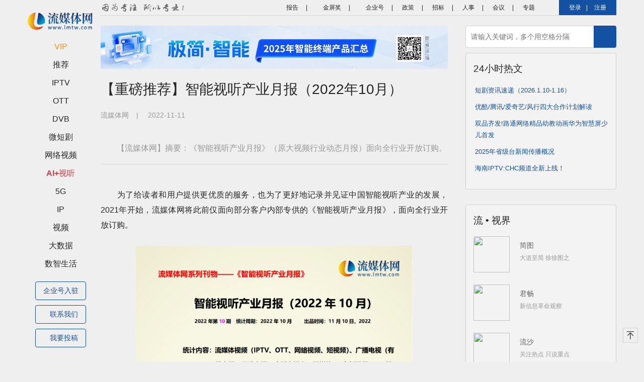

--- FILE ---
content_type: text/html; charset=utf-8
request_url: https://lmtw.com/mzw/content/detail/id/220292
body_size: 11437
content:
<!DOCTYPE html>
<html>

<head>
    <meta charset="UTF-8">
    <meta name="viewport" content="width=device-width, initial-scale=1">
    <meta name="description" content="流媒体网是智能视听行业深度垂直媒体平台，专注于IPTV、OTT、DVB、5G、长/短视频等流媒体技术应用领域，见证了国内电视新媒体的成长，并正记录、连接、洞见、引领着中国智能视听产业的发展！">
    <meta name="keywords" content="媒体,流媒体，网络,IPTV,VOD，P2P，数字家庭，电视,互动电视，3G，电信，广电，视频监控，视频会议,系统,新闻">
    <title>【重磅推荐】智能视听产业月报（2022年10月） | 流媒体网</title>
    <base href="//lmtw.com/">
    <link href="//lmtw.com/images/pc/favicon.ico" rel="apple-touch-icon-precomposed">
    <link href="//lmtw.com/images/pc/favicon.ico" rel="Shortcut Icon" type="image/x-icon"/>
<!--    <link href="https://stackpath.bootstrapcdn.com/bootstrap/4.3.1/css/bootstrap.min.css" rel="stylesheet">-->
    <link href="//lmtw.com/css/pc/bootstrap-4.3.1.min.css?v=0.4.17.7.76" rel="stylesheet">
<!--    <link rel="stylesheet" href="https://cdnjs.cloudflare.com/ajax/libs/Swiper/4.5.0/css/swiper.min.css">-->
    <link href="//lmtw.com/css/pc/swiper.min.css?v=0.4.17.7.76" rel="stylesheet">
    <link href="//lmtw.com/_mz/validation/css/validationEngine.jquery.css?v=0.4.17.7.76" rel="stylesheet">
    <link href="//lmtw.com/_mz/jquery-dropload/dropload.css?v=0.4.17.7.76" rel="stylesheet">
    <link href="//lmtw.com/css/pc/lmtw.css?v=0.4.17.7.76" rel="stylesheet">
    <script charset="UTF-8" id="LA_COLLECT" src="//sdk.51.la/js-sdk-pro.min.js"></script>
    <script>LA.init({id:"3HCzQu12ANgjOYMF",ck:"3HCzQu12ANgjOYMF",autoTrack:true})</script>
</head>

<body>

<div class="container-fluid">

    <div id="navigator" class="container-left">
    <h1 class="logo"><a href="//lmtw.com/mzw/content/index"><img src="//lmtw.com/images/pc/logo.png"></a></h1>
    <ul class="menu">
        <!-- 自定义导航 Start -->
                <!-- 自定义导航 End -->
        <li class="menu-item"><a class="red " onclick="lmt_content.show_list(392)" href="javascript:;" data-toggle="collapse" data-target="#subject392">VIP</a><ul id="subject392" class="sub-list collapse "><li class="sub-item"><a class=" long" onclick="lmt_content.show_list(392,1)" href="javascript:;">VIP文章 </a><a class=" long" onclick="lmt_content.show_list(392,6)" href="javascript:;">论道PPT </a><a class=" long" onclick="lmt_content.show_list(392,9)" href="javascript:;">  研报精汇</a></li></ul></li><li class="menu-item"><a class="" onclick="lmt_content.show_list(-1)" href="javascript:;">推荐</a></li><li class="menu-item"><a class="" onclick="lmt_content.show_list(3)" href="javascript:;" data-toggle="collapse" data-target="#subject3">IPTV</a><ul id="subject3" class="sub-list collapse "><li class="sub-item"><a class="" onclick="lmt_content.show_list(3,1)" href="javascript:;">运营商</a><a class="" onclick="lmt_content.show_list(3,2)" href="javascript:;">厂商</a><a class="" onclick="lmt_content.show_list(3,3)" href="javascript:;">分析</a><a class="" onclick="lmt_content.show_list(3,4)" href="javascript:;">数据</a><a class="" onclick="lmt_content.show_list(3,5)" href="javascript:;">产品</a><a class="" onclick="lmt_content.show_list(3,6)" href="javascript:;">业务</a><a class="" onclick="lmt_content.show_list(3,7)" href="javascript:;">人事</a><a class="" onclick="lmt_content.show_list(3,8)" href="javascript:;">政策</a><a class="" onclick="lmt_content.show_list(3,9)" href="javascript:;">海外</a><a class="" onclick="lmt_content.show_list(3,10)" href="javascript:;">其他</a></li></ul></li><li class="menu-item"><a class="" onclick="lmt_content.show_list(4)" href="javascript:;" data-toggle="collapse" data-target="#subject4">OTT</a><ul id="subject4" class="sub-list collapse "><li class="sub-item"><a class="" onclick="lmt_content.show_list(4,1)" href="javascript:;">运营商</a><a class="" onclick="lmt_content.show_list(4,2)" href="javascript:;">厂商</a><a class="" onclick="lmt_content.show_list(4,3)" href="javascript:;">分析</a><a class="" onclick="lmt_content.show_list(4,4)" href="javascript:;">数据</a><a class="" onclick="lmt_content.show_list(4,5)" href="javascript:;">产品</a><a class="" onclick="lmt_content.show_list(4,6)" href="javascript:;">业务</a><a class="" onclick="lmt_content.show_list(4,7)" href="javascript:;">人事</a><a class="" onclick="lmt_content.show_list(4,8)" href="javascript:;">政策</a><a class="" onclick="lmt_content.show_list(4,9)" href="javascript:;">海外</a><a class="" onclick="lmt_content.show_list(4,10)" href="javascript:;">其他</a></li></ul></li><li class="menu-item"><a class="" onclick="lmt_content.show_list(5)" href="javascript:;" data-toggle="collapse" data-target="#subject5">DVB</a><ul id="subject5" class="sub-list collapse "><li class="sub-item"><a class="" onclick="lmt_content.show_list(5,1)" href="javascript:;">运营商</a><a class="" onclick="lmt_content.show_list(5,2)" href="javascript:;">厂商</a><a class="" onclick="lmt_content.show_list(5,3)" href="javascript:;">分析</a><a class="" onclick="lmt_content.show_list(5,4)" href="javascript:;">数据</a><a class="" onclick="lmt_content.show_list(5,5)" href="javascript:;">业务</a><a class="" onclick="lmt_content.show_list(5,6)" href="javascript:;">人事</a><a class="" onclick="lmt_content.show_list(5,7)" href="javascript:;">政策</a><a class="" onclick="lmt_content.show_list(5,8)" href="javascript:;">融媒体</a><a class="" onclick="lmt_content.show_list(5,9)" href="javascript:;">海外</a><a class="" onclick="lmt_content.show_list(5,10)" href="javascript:;">其他</a></li></ul></li><li class="menu-item"><a class="" onclick="lmt_content.show_list(1281)" href="javascript:;" data-toggle="collapse" data-target="#subject1281">微短剧</a><ul id="subject1281" class="sub-list collapse "><li class="sub-item"><a class="" onclick="lmt_content.show_list(1281,1)" href="javascript:;">政策</a><a class="" onclick="lmt_content.show_list(1281,2)" href="javascript:;">动态</a><a class="" onclick="lmt_content.show_list(1281,3)" href="javascript:;">分析</a><a class="" onclick="lmt_content.show_list(1281,4)" href="javascript:;">数据</a><a class="" onclick="lmt_content.show_list(1281,5)" href="javascript:;">海外</a><a class="" onclick="lmt_content.show_list(1281,6)" href="javascript:;">短剧周报</a></li></ul></li><li class="menu-item"><a class="" onclick="lmt_content.show_list(9)" href="javascript:;" data-toggle="collapse" data-target="#subject9">网络视频</a><ul id="subject9" class="sub-list collapse "><li class="sub-item"><a class="" onclick="lmt_content.show_list(9,1)" href="javascript:;">短视频</a><a class="" onclick="lmt_content.show_list(9,2)" href="javascript:;">国内</a><a class="" onclick="lmt_content.show_list(9,3)" href="javascript:;">政策</a><a class="" onclick="lmt_content.show_list(9,4)" href="javascript:;">海外</a><a class="" onclick="lmt_content.show_list(9,5)" href="javascript:;">其他</a></li></ul></li><li class="menu-item"><a class="ai " onclick="lmt_content.show_list(1109)" href="javascript:;" data-toggle="collapse" data-target="#subject1109">AI+视听</a><ul id="subject1109" class="sub-list collapse "><li class="sub-item"><a class="" onclick="lmt_content.show_list(1109,1)" href="javascript:;">政策</a><a class="" onclick="lmt_content.show_list(1109,2)" href="javascript:;">产品</a><a class="" onclick="lmt_content.show_list(1109,3)" href="javascript:;">海外</a><a class="" onclick="lmt_content.show_list(1109,4)" href="javascript:;">分析</a><a class="" onclick="lmt_content.show_list(1109,5)" href="javascript:;">其他</a></li></ul></li><li class="menu-item"><a class="" onclick="lmt_content.show_list(6)" href="javascript:;" data-toggle="collapse" data-target="#subject6">5G</a><ul id="subject6" class="sub-list collapse "><li class="sub-item"><a class="" onclick="lmt_content.show_list(6,1)" href="javascript:;">运营商</a><a class="" onclick="lmt_content.show_list(6,2)" href="javascript:;">厂商</a><a class="" onclick="lmt_content.show_list(6,3)" href="javascript:;">分析</a><a class="" onclick="lmt_content.show_list(6,4)" href="javascript:;">动态</a><a class="" onclick="lmt_content.show_list(6,5)" href="javascript:;">政策</a><a class="" onclick="lmt_content.show_list(6,6)" href="javascript:;">产品</a><a class="" onclick="lmt_content.show_list(6,7)" href="javascript:;">数据</a><a class="" onclick="lmt_content.show_list(6,8)" href="javascript:;">海外</a><a class="" onclick="lmt_content.show_list(6,9)" href="javascript:;">其他</a></li></ul></li><li class="menu-item"><a class="" onclick="lmt_content.show_list(479)" href="javascript:;" data-toggle="collapse" data-target="#subject479">IP</a><ul id="subject479" class="sub-list collapse "><li class="sub-item"><a class="" onclick="lmt_content.show_list(479,1)" href="javascript:;">资讯</a><a class="" onclick="lmt_content.show_list(479,2)" href="javascript:;">政策</a><a class="" onclick="lmt_content.show_list(479,3)" href="javascript:;">版权</a><a class="" onclick="lmt_content.show_list(479,4)" href="javascript:;">海外</a></li></ul></li><li class="menu-item"><a class="" onclick="lmt_content.show_list(1125)" href="javascript:;" data-toggle="collapse" data-target="#subject1125">视频</a><ul id="subject1125" class="sub-list collapse "><li class="sub-item"><a class="" onclick="lmt_content.show_list(1125,1)" href="javascript:;">热评</a><a class="" onclick="lmt_content.show_list(1125,2)" href="javascript:;">行业</a><a class="" onclick="lmt_content.show_list(1125,3)" href="javascript:;">会议</a></li></ul></li><li class="menu-item"><a class="" onclick="lmt_content.show_list(8)" href="javascript:;" data-toggle="collapse" data-target="#subject8">大数据</a><ul id="subject8" class="sub-list collapse "><li class="sub-item"><a class="" onclick="lmt_content.show_list(8,1)" href="javascript:;">IPTV</a><a class="" onclick="lmt_content.show_list(8,2)" href="javascript:;">OTT</a><a class="" onclick="lmt_content.show_list(8,3)" href="javascript:;">DVB</a><a class="" onclick="lmt_content.show_list(8,4)" href="javascript:;">报告</a><a class="" onclick="lmt_content.show_list(8,5)" href="javascript:;">5G</a><a class="" onclick="lmt_content.show_list(8,6)" href="javascript:;">网络视频</a><a class="" onclick="lmt_content.show_list(8,7)" href="javascript:;">其他</a></li></ul></li><li class="menu-item"><a class="" onclick="lmt_content.show_list(10)" href="javascript:;" data-toggle="collapse" data-target="#subject10">数智生活</a><ul id="subject10" class="sub-list collapse "><li class="sub-item"><a class="" onclick="lmt_content.show_list(10,1)" href="javascript:;">AI</a><a class="" onclick="lmt_content.show_list(10,2)" href="javascript:;">AR/VR</a><a class="" onclick="lmt_content.show_list(10,3)" href="javascript:;">4K/8K</a><a class="" onclick="lmt_content.show_list(10,4)" href="javascript:;">智能硬件</a><a class="" onclick="lmt_content.show_list(10,5)" href="javascript:;">智能家居</a><a class="" onclick="lmt_content.show_list(10,6)" href="javascript:;">智慧社区</a><a class="" onclick="lmt_content.show_list(10,7)" href="javascript:;">元宇宙</a><a class="" onclick="lmt_content.show_list(10,8)" href="javascript:;">其他</a></li></ul></li>    
        <!-- 自定义导航 Start -->
                <!-- 自定义导航 End -->
    </ul>
    <a href="http://pbujms9n5ap24gdt.mikecrm.com/ynb5YhY" class="btn-menu text-center" target="_blank">
        企业号入驻
    </a>
<!--    <a href="http://pbujms9n5ap24gdt.mikecrm.com/nNbPRwu" class="btn-menu text-center" target="_blank">
        会客厅入驻
    </a> -->
    <a href="https://pbujms9n5ap24gdt.mikecrm.com/zniauIP" class="btn-menu" target="_blank">
        <span class="icon-report"></span>联系我们
    </a>
    <a href="javascript:;" class="btn-menu" target="_blank" data-toggle="modal" data-target="#contributeModal">
        <span class="icon-contribute"></span>我要投稿
    </a>
</div>
<!-- 模态框 -->
<div class="modal fade" id="contributeModal">
    <div class="modal-dialog">
        <div class="modal-content">
            <!-- 模态框头部 -->
            <div class="modal-header">
                <h4 class="modal-title">欢迎投稿</h4>
                <button type="button" class="close" data-dismiss="modal">&times;</button>
            </div>
            <!-- 模态框主体 -->
            <div class="modal-body text-center">
                <p>
                    欢迎投递资讯、分析等稿件<br />
                    邮箱：<a href="mailto:tougao@lmtw.com">tougao@lmtw.com</a><br />
                    企业投稿请点→<a target="_blank" href="http://pbujms9n5ap24gdt.mikecrm.com/zniauIP">寻求曝光</a>
                </p>
                <p>&nbsp;</p>
            </div>
        </div>
    </div>
</div>

    <div class="container-right">

        <header>
    <div class="top-nav">
        <img style="float:left;margin-top:4px;" src="//lmtw.com/images/pc-slogan.png">
 <!--   <a data-toggle="modal" data-target="#shtzbModal" style="background: url(//lmtw.com/images/pc/shtzb.png) 0 center no-repeat;background-size: 18%;">&nbsp;视听早报</a>|-->
		<a href="//lmtw.com/mzw/shop/index" target="_blank" style="background: url(//lmtw.com/images/pc/shtzb.png) 0 center no-repeat;background-size: 18%;">&nbsp;报告</a>|
 <!--		<a href="https://www.lmtw.com/events/lundao/30/index.html" target="_blank" style="background: url(//lmtw.com/images/pc/ld-tianjin.png) 0 center no-repeat;background-size: 18%;margin-left:10px;">&nbsp;天津论道</a>|-->
        <a href="https://www.lmtw.com/events/jinping/10/index.html" target="_blank" style="background: url(//lmtw.com/images/pc/jpj.png) 0 center no-repeat;background-size: 18%;margin-left:10px;">&nbsp;金屏奖</a>|
 <!--       <a href="//lmtw.com/vue/pages/hkt/index" target="_blank" style="background: url(//lmtw.com/images/pc/hkt-logo-icon.png) 0 center no-repeat;background-size: 18%;margin-left:10px;">&nbsp;会客厅</a>|-->
        <a href="//lmtw.com/vue/pages/qyh/index" target="_blank" style="background: url(//lmtw.com/images/pc/qyh-logo-icon.png) 0 center no-repeat;background-size: 20%;margin-left:10px;">&nbsp;企业号</a>|
 <!--       <a href="//lmtw.com/mzw/content/index/keyword_id/413" target="_blank">行业研报</a>|-->
        <a href="//lmtw.com/mzw/content/index/keyword_id/59" target="_blank">政策</a>|
        <a href="//lmtw.com/mzw/content/index/keyword_id/63" target="_blank">招标</a>|
		<a href="//lmtw.com/mzw/content/index/keyword_id/1240" target="_blank">人事</a>|
        <a href="https://www.lmtw.com/meeting/" target="_blank">会议</a>|
        <a href="//lmtw.com/mzw/content/special" target="_blank">专题</a>

        
                                    <span class="login">
                        <a name="btn_mobile_login" href="javascript:;" data-toggle="modal" data-target="#loginModal">登录</a>|
                        <a name="btn_register" href="javascript:;" data-toggle="modal" data-target="#registerModal">注册</a>
                    </span>
                
        <!--        <a href="http://www.lmtw.com/index.html" target="_blank">返回旧版</a>-->
    </div>
</header>

<!-- 模态框 -->

<!-- 登录模态框 -->
<div class="modal fade" id="loginModal">
    <div class="modal-dialog">
        <div class="modal-content">
            <!-- 模态框头部 -->
            <div class="modal-header">
                <ul id="myTab" class="nav nav-tabs">
                    <li>
                        <a id="tab-login-weixin" href="#login-weixin" data-toggle="tab" class="active show">微信登录</a>
                    </li>
                    <li>
                        <a id="tab-login-account" href="#login-account" data-toggle="tab">账号密码登录</a>
                    </li>
                    <li>
                        <a id="tab-login-mobile" href="#login-mobile" data-toggle="tab">手机号登录</a>
                    </li>
                </ul>
                <button type="button" class="close" data-dismiss="modal">&times;</button>
            </div>
            <!-- 模态框主体 -->
            <div class="modal-body">

                <div id="myTabContent" class="tab-content">
                    <div class="tab-pane fade in active show" id="login-weixin">
                        <div class="weixin-scan">
                            <div id="weixin-qrcode" class="weixin-ma"></div>
                            <div id="scan_login" class="scan">
                                <img src="//lmtw.com/images/pc/login-weixin-scan.png">
                                <span>打开微信<br />扫一扫登录</span>
                            </div>
                            <div id="scan_success" class="scan success" style="display: none;">
                                <span class="f14">扫描成功</span>
                                <span>请在微信中点击确认即可登录</span>
                            </div>
                            <div id="scan_cancel" class="scan cancel" style="display: none;">
                                <span class="f14">您已取消此次登录</span>
                                <span>您可关闭窗口后再次点击登录，重新扫描</span>
                            </div>
                            <div class="login-center">尚无账号？
                                <a name="btn_register" href="javascript:;" onclick="$('#loginModal').modal('hide');" data-toggle="modal" data-target="#registerModal">立即注册</a>
                            </div>
                        </div>
                    </div>
                    <div class="tab-pane fade in" id="login-account">
                        <form id="account-login-form" class="login-form">
                            <div class="form-group">
                                <input type="text" class="form-control validate[required, custom[mobile]]"id="input_account" placeholder="手机号">
                            </div>
                            <div class="form-group">
                                <input type="password" class="form-control validate[required]" id="input_password" placeholder="密码" autocomplete="new-password">
                                <span class="send-sms"><a href="//lmtw.com/mzw/member/forget">忘记密码？</a></span>
                            </div>
                            <button type="submit" class="btn btn-primary btn-block">登录</button>
                            <div class="login-right">尚无账号？
                                <a name="btn_register" href="javascript:;" onclick="$('#loginModal').modal('hide');" data-toggle="modal" data-target="#registerModal">立即注册</a>
                            </div>
                        </form>
                    </div>
                    <div class="tab-pane fade in" id="login-mobile">
                        <form id="mobile-login-form" class="login-form">
                            <div class="form-group">
                                <input type="text" class="form-control validate[required, custom[mobile]]" id="input_mobile" placeholder="手机号">
                            </div>
                            <div class="form-group">
                                <input type="text" class="form-control validate[required]" id="input_vcode" placeholder="验证码" autocomplete="new-password">
                                <span class="send-sms" name="btn_send_login"><a href="javascript:;">发送验证码</a></span>
                            </div>
                            <button type="submit" class="btn btn-primary btn-block">登录</button>
                            <div class="login-right">尚无账号？
                                <a name="btn_register" href="javascript:;" onclick="$('#loginModal').modal('hide');" data-toggle="modal" data-target="#registerModal">立即注册</a>
                            </div>
                        </form>
                    </div>
                </div>
            </div>
        </div>
    </div>
</div>

<!-- 注册模态框 -->
<div class="modal fade" id="registerModal">
    <div class="modal-dialog">
        <div class="modal-content">
            <!-- 模态框头部 -->
            <div class="modal-header">
                <h4 class="modal-title">会员注册</h4>
                <button type="button" class="close" data-dismiss="modal">&times;</button>
            </div>
            <!-- 模态框主体 -->
            <div class="modal-body">
                <form id="mobile-register-form" class="login-form">
                    <div class="login-text">感谢您注册流媒体网会员，请填写以下资料完成注册：</div>
                    <div class="form-group">
                        <input type="text" class="form-control validate[required, custom[mobile]]" id="reg_mobile" placeholder="手机号">
                        <span class="send-sms" name="btn_send_register"><a href="javascript:;">发送验证码</a></span>
                    </div>
                    <div class="form-group">
                        <input type="text" class="form-control validate[required]" id="reg_vcode" placeholder="验证码">
                    </div>
                    <div class="form-group">
                        <input type="password" class="form-control validate[required, custom[password]]" id="reg_password" placeholder="密码" autocomplete="new-password">
                    </div>
                    <div class="form-group">
                        <input type="password" class="form-control validate[required, equals[reg_password]]" id="reg_confirm" placeholder="确认密码">
                    </div>
                    <div class="form-group">
                        <input type="text" class="form-control validate[custom[onlyLetterNumber]]" id="reg_icode" placeholder="邀请码（选填）">
                    </div>
                    <button type="submit" class="btn btn-primary btn-block">完成</button>
                    <div class="login-right">已有账号？在此
                        <a name="btn_wechat_login" href="javascript:;" onclick="$('#registerModal').modal('hide');" data-toggle="modal" data-target="#loginModal">登录</a>
                    </div>
                </form>
            </div>
        </div>
    </div>
</div>

<!-- 签到模态框（Modal） start-->
<div class="modal fade" id="qiandaoModal" tabindex="-1" role="dialog" aria-labelledby="myModalLabel" aria-hidden="true">
    <div class="modal-dialog" style="margin: 15% 35% 0 35%;">
        <div class="modal-content">
            <div class="modal-header" style="background-color: #D64C4C;">
                <button type="button" class="close" data-dismiss="modal" aria-hidden="true">&times;</button>
                <img src="images/qiandao-title.png" style="width: 67%;margin: 0 auto;"/>
            </div>
            <div class="modal-body">
                <div style="padding:20px 32%;display: flex;flex-wrap: wrap;">
                    <div style="width: 49%;"><img src="images/icon-integral.png" style="width: 80%;"/></div>
                    <span style="font-size: 38px;color: #D64C4C;"></span>
                </div>
                <div class="text-center" style="padding: 0 10%;font-size: 14px;"></div>
            </div>
            <div class="modal-footer" style="border: none;display: block;text-align: center;">
                <button  data-dismiss="modal" aria-hidden="true" type="button" class="btn btn-danger" style="border-radius: 30px;padding:6px 56px;box-shadow: 0px 4px 4px rgba(214, 76, 76, 0.25);">确定</button>
            </div>
        </div><!-- /.modal-content -->
    </div><!-- /.modal -->
</div>
<!-- 签到模态框（Modal） end-->

<!-- 签到成功 错误提示（Modal） start-->
<div class="modal fade" id="qiandaoErrModal" tabindex="-1" role="dialog" aria-labelledby="myModalLabel" aria-hidden="true">
    <div class="modal-dialog" style="margin: 15% 35% 0 35%;">
        <div class="modal-content">
            <div class="modal-header" style="background-color: #cccccc;">
                错误提示
                <button type="button" class="close" data-dismiss="modal" aria-hidden="true">&times;</button>
            </div>
            <div class="modal-body">
                <div class="text-center" style="padding:20px 12%;"></div>
            </div>
            <div class="modal-footer" style="border: none;display: block;text-align: center;">
                <button data-dismiss="modal" aria-hidden="true" type="button" class="btn btn-danger" style="border-radius: 30px;padding:6px 56px;box-shadow: 0px 4px 4px rgba(214, 76, 76, 0.25);">确定</button>
            </div>
        </div><!-- /.modal-content -->
    </div><!-- /.modal -->
</div>
<!-- 签到成功 错误提示（Modal） end-->

<!-- 视听早报模态框（Modal） start -->
<div class="modal fade" id="shtzbModal" tabindex="-1" role="dialog" aria-labelledby="myModalLabel" aria-hidden="true">
  <div class="modal-dialog" style="margin: 0 auto;width: 350px">
    <div class="modal-content">
      <button type="button" class="close" data-dismiss="modal" aria-label="Close"
      style="position: absolute;top: 10px;right: 15px;z-index: 111;">
        <span aria-hidden="true">&times;</span>
      </button>
      <div class="modal-body" style="padding:0.5rem;">
        <img src="images/pc/shtzb-pop.jpg" style="width: 100%;margin: 0 auto;"/>
      </div>
    </div>
  </div>
</div>
<!-- 视听早报模态框（Modal） end -->
<!-- 模态框 -->
<div class="modal fade" id="improveModal">
    <div class="modal-dialog" style="max-width:500px">
        <div class="modal-content" id="vip-weixin">
            <!-- 模态框头部 -->
            <div class="modal-header">
                <button type="button" class="close" data-dismiss="modal">&times;</button>
            </div>
            <!-- 模态框主体 -->
            <div class="modal-body">
                <div id="improve_qrcode" class="weixin-scan">
                </div>
                <p class="grey text-center"><input id="close_notice" type="checkbox"> 30天内不再提醒</p>
            </div>
        </div>
    </div>
</div>


        <div class="content">
            <div class="content-left">

                                    <div class="banner"><a href="https://lmtw.com/mzw/content/detail/id/248525" target="_blank"><img src="//lmtw.com/_mz/editor/attached/file/20251121/20251121092352_49410.jpg"></a></div>
                
                
    <div class="article-title">【重磅推荐】智能视听产业月报（2022年10月）</div>

    <div class="article-src"><span>流媒体网</span>|
                <span>2022-11-11</span></div>

    <div class="article-con">

        
            <div class="article-intro">【流媒体网】摘要：《智能视听产业月报》（原大视频行业动态月报）面向全行业开放订购。
<hr /></div>
<p>　　为了给读者和用户提供更优质的服务，也为了更好地记录并见证中国智能视听产业的发展，2021年开始，流媒体网将此前仅面向部分客户内部专供的《智能视听产业月报》，面向全行业开放订购。</p>
<p align="center"><a href="http://img.lmtw.com/m/d/file/IPTV/IPro/20221111/7a0412019cf761796c12fad90761f9bc.png" target="_blank"><img border="0" src="http://img.lmtw.com/m/d/file/IPTV/IPro/20221111/7a0412019cf761796c12fad90761f9bc.png"  onerror="//javascript:this.src = this.src.replace(/\/m\//g, '\/i\/')" width="550" /></a></p>
<p>　&nbsp; &nbsp;那么，《智能视听产业月报》都有什么？</p>
<p>　　我们可以严肃地告诉你：什么都有。</p>
<p>　　有视听圈都在关注和热议的市场事件，有最新的政策速递和解读，有最全的行业投融资/招中标新闻，有最精彩的产业参与者的谋篇布局；有IPTV/OTT月度收视数据和统计观察，有各省份新鲜的营销活动，有各企业的最新产品发布，有全球最前沿的市场动态&hellip;&hellip;</p>
<p>　　<strong>以下是《智能视听产业月报（2022年10月）》导读索引及目录：</strong></p>
<p align="center"><a href="http://img.lmtw.com/m/d/file/IPTV/IPro/20221111/fe7a70f52ab59efc2fc8eb232fab487b.png" target="_blank"><img border="0" src="http://img.lmtw.com/m/d/file/IPTV/IPro/20221111/fe7a70f52ab59efc2fc8eb232fab487b.png"  onerror="//javascript:this.src = this.src.replace(/\/m\//g, '\/i\/')" width="550" /></a></p>
<p align="center"><a href="http://img.lmtw.com/m/d/file/IPTV/IPro/20221111/29cf6e7965f1f3b135ceadfbf72c5d29.png" target="_blank"><img border="0" src="http://img.lmtw.com/m/d/file/IPTV/IPro/20221111/29cf6e7965f1f3b135ceadfbf72c5d29.png"  onerror="//javascript:this.src = this.src.replace(/\/m\//g, '\/i\/')" width="550" /></a></p>
<p align="center"><a href="http://img.lmtw.com/m/d/file/IPTV/IPro/20221111/f5420f0f3cab17ae2f2a86b4e9545456.png" target="_blank"><img border="0" src="http://img.lmtw.com/m/d/file/IPTV/IPro/20221111/f5420f0f3cab17ae2f2a86b4e9545456.png"  onerror="//javascript:this.src = this.src.replace(/\/m\//g, '\/i\/')" width="550" /></a></p>
<p align="center"><a href="http://img.lmtw.com/m/d/file/IPTV/IPro/20221111/44da44efd2a066b3756f7f85fcd4a684.png" target="_blank"><img border="0" src='//lmtw.com/images/loading.gif' data-src="http://img.lmtw.com/m/d/file/IPTV/IPro/20221111/44da44efd2a066b3756f7f85fcd4a684.png"  onerror="//javascript:this.src = this.src.replace(/\/m\//g, '\/i\/')" width="550" /></a></p>
<p align="center"><a href="http://img.lmtw.com/m/d/file/IPTV/IPro/20221111/803cc0d174c2c24d69a6a4c28f795414.png" target="_blank"><img border="0" src='//lmtw.com/images/loading.gif' data-src="http://img.lmtw.com/m/d/file/IPTV/IPro/20221111/803cc0d174c2c24d69a6a4c28f795414.png"  onerror="//javascript:this.src = this.src.replace(/\/m\//g, '\/i\/')" width="550" /></a></p>
<p align="center"><a href="http://img.lmtw.com/m/d/file/IPTV/IPro/20221111/4b3165d2cf18756536a7a9d15bd743e0.png" target="_blank"><img border="0" src='//lmtw.com/images/loading.gif' data-src="http://img.lmtw.com/m/d/file/IPTV/IPro/20221111/4b3165d2cf18756536a7a9d15bd743e0.png"  onerror="//javascript:this.src = this.src.replace(/\/m\//g, '\/i\/')" width="550" /></a></p>
<p align="center"><a href="http://img.lmtw.com/m/d/file/IPTV/IPro/20221111/c9e2bcc940af375bacbe5e600b4a3939.png" target="_blank"><img border="0" src='//lmtw.com/images/loading.gif' data-src="http://img.lmtw.com/m/d/file/IPTV/IPro/20221111/c9e2bcc940af375bacbe5e600b4a3939.png"  onerror="//javascript:this.src = this.src.replace(/\/m\//g, '\/i\/')" width="550" /></a></p>
<p align="center"><a href="http://img.lmtw.com/m/d/file/IPTV/IPro/20221111/e5f0d1b93e1dceb1276ffe3f708dddda.png" target="_blank"><img border="0" src='//lmtw.com/images/loading.gif' data-src="http://img.lmtw.com/m/d/file/IPTV/IPro/20221111/e5f0d1b93e1dceb1276ffe3f708dddda.png"  onerror="//javascript:this.src = this.src.replace(/\/m\//g, '\/i\/')" width="550" /></a></p>
<p align="center"><a href="http://img.lmtw.com/m/d/file/IPTV/IPro/20221111/3bea6238924646279099991d22b871ef.png" target="_blank"><img border="0" src='//lmtw.com/images/loading.gif' data-src="http://img.lmtw.com/m/d/file/IPTV/IPro/20221111/3bea6238924646279099991d22b871ef.png"  onerror="//javascript:this.src = this.src.replace(/\/m\//g, '\/i\/')" width="550" /></a></p>
<p align="center"><a href="http://img.lmtw.com/m/d/file/IPTV/IPro/20221111/e93aaf6d323be8330c178b3475ef5244.png" target="_blank"><img border="0" src='//lmtw.com/images/loading.gif' data-src="http://img.lmtw.com/m/d/file/IPTV/IPro/20221111/e93aaf6d323be8330c178b3475ef5244.png"  onerror="//javascript:this.src = this.src.replace(/\/m\//g, '\/i\/')" width="550" /></a></p>
<p align="center"><a href="http://img.lmtw.com/m/d/file/IPTV/IPro/20221111/27c2707040fa699d7c5f6251a4b35745.png" target="_blank"><img border="0" src='//lmtw.com/images/loading.gif' data-src="http://img.lmtw.com/m/d/file/IPTV/IPro/20221111/27c2707040fa699d7c5f6251a4b35745.png"  onerror="//javascript:this.src = this.src.replace(/\/m\//g, '\/i\/')" width="550" /></a></p>
<p align="center"><a href="http://img.lmtw.com/m/d/file/IPTV/IPro/20221111/10e5743ec541aae7b91fafc6caccab3e.png" target="_blank"><img border="0" src='//lmtw.com/images/loading.gif' data-src="http://img.lmtw.com/m/d/file/IPTV/IPro/20221111/10e5743ec541aae7b91fafc6caccab3e.png"  onerror="//javascript:this.src = this.src.replace(/\/m\//g, '\/i\/')" width="550" /></a></p>
<p align="center"><a href="http://img.lmtw.com/m/d/file/IPTV/IPro/20221111/8fbc27f8e27419f187441ef591ab7eb7.png" target="_blank"><img border="0" src='//lmtw.com/images/loading.gif' data-src="http://img.lmtw.com/m/d/file/IPTV/IPro/20221111/8fbc27f8e27419f187441ef591ab7eb7.png"  onerror="//javascript:this.src = this.src.replace(/\/m\//g, '\/i\/')" width="550" /></a></p>
<p align="center"><a href="http://img.lmtw.com/m/d/file/IPTV/IPro/20221111/d0cf59c3d07472451b1c1a1a53ede1bf.png" target="_blank"><img border="0" src='//lmtw.com/images/loading.gif' data-src="http://img.lmtw.com/m/d/file/IPTV/IPro/20221111/d0cf59c3d07472451b1c1a1a53ede1bf.png"  onerror="//javascript:this.src = this.src.replace(/\/m\//g, '\/i\/')" width="550" /></a></p>
<p align="center"><a href="http://img.lmtw.com/m/d/file/IPTV/IPro/20221111/393acad53f012ae8f7a1384ab84ed8b9.png" target="_blank"><img border="0" src='//lmtw.com/images/loading.gif' data-src="http://img.lmtw.com/m/d/file/IPTV/IPro/20221111/393acad53f012ae8f7a1384ab84ed8b9.png"  onerror="//javascript:this.src = this.src.replace(/\/m\//g, '\/i\/')" width="550" /></a></p>
<p>&nbsp; &nbsp; &nbsp; &nbsp;所以，无论是了解市场、搜寻资料，还是写报告、做PPT，相信这份《智能视听产业月报》都可以更好地帮你节省时间、信息直达。</p>
<p>　　<strong>本报告于每月10日左右定期推出，每期约10万字，读者可添加流媒体网小六（lmtw_com）、小美（lmtw_TVdata）微信了解及订阅。</strong></p>
<p align="center"><img alt="" src='//lmtw.com/images/loading.gif' data-src="http://img.lmtw.com/m/d/file/IPTV/IPro/20220415/1e2ea873af29f7ed8ece5d25ac772855.png"  onerror="//javascript:this.src = this.src.replace(/\/m\//g, '\/i\/')" /></p>            <p class="editor">责任编辑：房家辉</p>

        
        <div class="fx">
    <!-- Baidu Button BEGIN -->
    <div class="bdsharebuttonbox" style="float: right;width: auto;">
        <span style="float: left;font-size: 16px;padding-top: 3px;">分享到：</span>
<!--        <a href="#" class="bds_more" data-cmd="more"></a>-->
<!--        <a href="#" class="bds_mshare" data-cmd="mshare" title="一键分享"></a>-->
        <a href="#" class="bds_weixin" data-cmd="weixin" title="分享到微信"></a>
<!--        <a href="#" class="bds_tsina" data-cmd="tsina" title="分享到新浪微博"></a>-->
<!--        <a href="#" class="bds_sqq" data-cmd="sqq" title="分享到QQ"></a>-->
<!--        <a href="#" class="bds_qzone" data-cmd="qzone" title="分享到QQ空间"></a>-->
    </div>
    <script>window._bd_share_config={"common":{"bdSnsKey":{},"bdText":"","bdMini":"2","bdMiniList":false,"bdPic":"","bdStyle":"1","bdSize":"24"},"share":{}};with(document)0[(getElementsByTagName('head')[0]||body).appendChild(createElement('script')).src='/static/api/js/share.js?v=89860593.js?'];</script>
    <!-- Baidu Button END -->
</div>
<!--<div class="copy">-->
<!--    版权声明：凡本网注明来源“流媒体网”的所有内容，版权均属流媒体网所有，转载需注明出处。凡注明来源非“流媒体网”的所有内容，其目的在于传递更多信息，并不意味着流媒体网赞同其观点或证实其内容的真实性。-->
<!--</div>-->
<div class="copy">
    版权声明：凡注明来源“流媒体网”的文章，版权均属流媒体网所有，转载需注明出处。非本站出处的文章为转载，观点供业内参考，不代表本站观点。文中图片均来源于网络收集整理，仅供学习交流，版权归原作者所有。如涉及侵权，请及时联系我们删除!
</div>
    </div>


                
            </div>
            <div class="content-right">

                <div class="search">
    <input type="text" name="input_search_news" value="" placeholder="请输入关键词，多个用空格分隔">
    <button type="button" name="btn_search_news" class="btn-search" style="cursor:pointer;"></button>
</div>
                
                    <div class="right-24hours mb30">
        <h2 class="right-title">24小时热文</h2>
        <ul class="newstit-list">
            <li class="l1"><a href="//lmtw.com/mzw/content/detail/id/250438" target="_blank">短剧资讯速递（2026.1.10-1.16）</a></li><li class="l2"><a href="//lmtw.com/mzw/content/detail/id/250434" target="_blank">优酷/腾讯/爱奇艺/风行四大合作计划解读</a></li><li class="l3"><a href="//lmtw.com/mzw/content/detail/id/250470" target="_blank">双品齐发!路通网络精品幼教动画华为智慧屏少儿首发</a></li><li class=""><a href="//lmtw.com/mzw/content/detail/id/250459" target="_blank">2025年省级台新闻传播概况</a></li><li class=""><a href="//lmtw.com/mzw/content/detail/id/250417" target="_blank">海南IPTV:CHC频道全新上线！</a></li>        </ul>
    </div>

                
                <div class="right-lmtw mb30">
<h2 class="right-title">流 • 视界</h2>
        <div class="lmtw">
            <!-- Swiper start -->
            <div class="swiper-container lmtw-slide">
                <div class="swiper-wrapper">
                   <div class="swiper-slide">
                        <ul class="lmtwlist">
                            <li><a href="https://lmtw.com/mzw/content/index/keyword_id/15/subject_id/1" target="_blank">
                                <img src="//v.lmtw.com/images/pc/img-person.jpg">
                                <h3>灯少</h3>
                                <p>行业观察者</p></a>
                            </li>
  <li><a href="https://lmtw.com/mzw/content/index/keyword_id/15/subject_id/2" target="_blank">
                                <img src="https://www.lmtw.com/d/file/p/20251117/61d1594446ae0c70f495d54771cd129a.jpg">
                                <h3>庞梦婕</h3>
                                <p>言知之易 行之难</p></a>
                            </li>
<li><a href="https://lmtw.com/mzw/content/index/keyword_id/15/subject_id/3" target="_blank">
                                <img src="https://www.lmtw.com/d/file/p/20250422/8f418acf61f603d86e432d8aa4d951c6.jpg">
                                <h3>周晓静</h3>
                                <p>无问西东</p></a>
                            </li>
                        </ul>
</div>
<div class="swiper-slide">
<ul class="lmtwlist">
<li><a href="https://lmtw.com/mzw/content/index/keyword_id/15/subject_id/4" target="_blank">
                                <img src="https://www.lmtw.com/d/file/p/20251117/0c5b70272d70e0d7833b015642e124cf.jpg">
                                <h3>金博士</h3>
                                <p>AI践行者</p></a>
                            </li>
<li><a href="https://lmtw.com/mzw/content/index/keyword_id/15/subject_id/5" target="_blank">
                                <img src="https://www.lmtw.com/d/file/p/20210914/d45636fb06c6363427202b5841f30379.jpg">
                                <h3>云中</h3>
                                <p>视听激荡与变革</p></a>
                            </li>
<li><a href="https://lmtw.com/mzw/content/index/keyword_id/15/subject_id/6" target="_blank">
                                <img src="//v.lmtw.com/images/pc/img-person5.jpg">
                                <h3>晴天</h3>
                                <p>Who dares wins</p></a>
                            </li>
                        </ul>
                    </div>
<div class="swiper-slide">
<ul class="lmtwlist">
<li><a href="https://lmtw.com/mzw/content/index/keyword_id/15/subject_id/7" target="_blank">
                                <img src="//www.lmtw.com/d/file/p/20220703/73f62c7c98706e1f5341ab215d148be6.jpg">
                                <h3>简图</h3>
                                <p>大道至简 徐徐图之</p></a>
                            </li>
<li><a href="https://lmtw.com/mzw/content/index/keyword_id/15/subject_id/8" target="_blank">
                                <img src="//www.lmtw.com/d/file/p/20220704/fa37a64e5d78b2ab32b54ef44444be51.jpg">
                                <h3>君畅</h3>
                                <p>新信息革命观察</p></a>
                            </li>
<li><a href="https://lmtw.com/mzw/content/index/keyword_id/15/subject_id/9" target="_blank">
                                <img src="https://www.lmtw.com/d/file/p/20200522/bc6db638a2a897a3910cf8a3a7f2cb6e.jpg">
                                <h3>流沙</h3>
                                <p>关注热点 只说重点</p></a>
                            </li>
</div>
<div class="swiper-slide">
<ul class="lmtwlist">
<li><a href="https://lmtw.com/mzw/content/index/keyword_id/15/subject_id/10" target="_blank">
                                <img src="//v.lmtw.com/images/pc/img-person6.jpg">
                                <h3>路明玉</h3>
                                <p>知不足而后有进</p></a>
                            </li>
<li> 
                            </li>
                        </ul>
                    </div>
            </div>
                <!-- Add Pagination -->
                <div class="swiper-pagination"></div>
                </div>
            <!-- Swiper end-->
        </div>
    </div>

                    <div class="right-special mb30">
        <h2 class="right-title">专栏文章<span class="more"><a href="//lmtw.com/mzw/content/index/keyword_id/82" target="_blank">更多</span></h2>
        <ul class="special-list">
                            <li>
                                            <a class="blue" href="//lmtw.com/mzw/content/index/keyword_id/82/subject_id/4" target="_blank">[常话短说]</a>
                                        <a href="//lmtw.com/mzw/content/detail/id/250433" target="_blank">【重磅】中国广电获重要批准!</a>
                    <span class="date">2026-01-16</span>
                </li>
                            <li>
                                            <a class="blue" href="//lmtw.com/mzw/content/index/keyword_id/82/subject_id/2" target="_blank">[探显家]</a>
                                        <a href="//lmtw.com/mzw/content/detail/id/250432" target="_blank">我们以为在看电视,其实是电视在“看”我们</a>
                    <span class="date">2026-01-16</span>
                </li>
                            <li>
                                            <a class="blue" href="//lmtw.com/mzw/content/index/keyword_id/82/subject_id/2" target="_blank">[探显家]</a>
                                        <a href="//lmtw.com/mzw/content/detail/id/250428" target="_blank">印度电视观众正加速迁移至 OTT 等数字平台</a>
                    <span class="date">2026-01-16</span>
                </li>
                            <li>
                                            <a class="blue" href="//lmtw.com/mzw/content/index/keyword_id/82/subject_id/4" target="_blank">[常话短说]</a>
                                        <a href="//lmtw.com/mzw/content/detail/id/250373" target="_blank">【解局】广电改革“夹生饭”?!</a>
                    <span class="date">2026-01-15</span>
                </li>
                            <li>
                                            <a class="blue" href="//lmtw.com/mzw/content/index/keyword_id/82/subject_id/4" target="_blank">[常话短说]</a>
                                        <a href="//lmtw.com/mzw/content/detail/id/250330" target="_blank">【曝】广电+三大运营商集体被约谈?!</a>
                    <span class="date">2026-01-14</span>
                </li>
                    </ul>
    </div>

            </div>
        </div>
    </div>
</div>

<footer id="footer">
    <div class="container-fluid">
        <div class="link_main">
            <H3>友情链接</H3>
            <dl>

                <dt>合作媒体</dt>
                <dd>
                    <a href="http://www.cnii.com.cn/" target="_blank">中国工信新闻网</a>
                    <a href="http://tech.ifeng.com/" target="_blank">凤凰网科技</a>
                    <a href="http://tech.qq.com/" target="_blank">腾讯科技</a>
                    <a href="http://tech.sina.com.cn/" target="_blank">新浪科技</a>
                    <a href="http://net.it168.com/" target="_blank">IT168-网络与安全频道</a>
                    <a href="http://it.sohu.com/" target="_blank">搜狐IT</a>
                    <a href="http://www.tvhuan.com/" target="_blank">欢视商店</a>
                    <a href="http://tech.163.com/" target="_blank">网易科技</a>
                    <a href="http://www.broadcast.hczyw.com/" target="_blank"> 慧聪广电网</a>
                    <a href="http://www.ccidcom.com/" target="_blank">通信产业网</a>
                    <a href="http://tech.hexun.com/" target="_blank">和讯科技</a>
                    <a href="http://www.cctime.com//" target="_blank">飞象网</a>
                    <a href="http://www.sarft.net/" target="_blank">中广互联</a>
                    <a href="http://www.ccidnet.com/" target="_blank">赛迪网</a>
                    <a href="http://www.ty360.com/" target="_blank">投影网</a>
                    <a href="http://www.yunxihuixiang.com//" target="_blank">云栖网</a>
                <br/>
                    <a href="http://www.voipchina.cn/" target="_blank">网络通信网</a>
                    <a href="http://v.ifeng.com/" target="_blank">凤凰网视频</a>
                    <a href="http://www.dwrh.net/" target="_blank">融合网</a>
                    <a href="http://www.tv.cn/" target="_blank">中国电视网</a>
                    <a href="http://www.meijiexia.com/" target="_blank">媒介匣</a>
                    <a href="http://www.dangbei.com/" target="_blank">当贝市场</a>
                    <a href="http://www.av-china.com/" target="_blank">视听网</a>
                    <a href="http://www.c114.com.cn/" target="_blank">C114通信网</a>
                    <a href="https://www.fromgeek.com//" target="_blank">极客网</a>
                    <a href="http://www.citmt.cn/" target="_blank">IT产业网</a>
                    <a href="https://www.wenshannet.com/" target="_blank">中访网</a>
                    <a href="https://www.panelook.cn/" target="_blank">屏库</a>
                </dd>
            </dl>
</div>

        <div class="footer-main">
            <div class="footer-link">
                <a target="_top" href="https://www.lmtw.com/about/aboutus.html">关于我们</a>
                <a target="_top" href="https://www.lmtw.com/about/developing.html">发展历程</a>
                <a target="_top" href="https://www.lmtw.com/about/contactus.html">联系我们</a>
                <a target="_top" href="https://www.lmtw.com/about/lawyer.html">网站律师</a>
                <p>Copyright &copy; 2005-2024 北京创世路信息技术有限公司 版权所有
                    <br />
                    未经授权禁止转载、摘编、复制或建立镜像，如有违反将追究法律责任。网站合作、内容监督、商务咨询：010-85895002/03<br />
                    <a target="_blank" href="https://beian.miit.gov.cn">京ICP备05059178号-1</a>
                    <!--<a target="_blank" href="https://beian.miit.gov.cn">京ICP备05059178号-2</a>-->
                    京ICP证050318 SP证B2-20180793
                    <a target="_blank" href="http://www.beian.gov.cn/portal/registerSystemInfo?recordcode=11010502036466">公安机关备案号11010502036466</a>
                </p>
            </div>

            <div class="weixin-links">
                <div class="left">
                    <span class="red">关注流媒体视界</span>
                    <img src="//lmtw.com/images/weixin-lmtshijie.png">
                </div>
                <div class="left">
                    <span class="red">关注视听早报</span>
                    <img src="//lmtw.com/images/weixin-shitingzaobao1.png">
                </div>
            </div>
        </div>

    </div>
</footer>

<div class="gototop" @click="goTop">
    <a href="javascript:;"><img src="//lmtw.com/images/pc/icon-top.png"></a>
</div>
<!--<script type="text/javascript" charset="utf-8" src="https://cdn.staticfile.org/jquery/3.2.1/jquery.min.js"></script>-->
<!--<script type="text/javascript" charset="utf-8" src="//code.jquery.com/jquery-3.2.1.min.js"></script>-->
<!--第三方jquery cdn 不稳定，改为本地 by Eric 20220319 <script type="text/javascript" charset="utf-8" src="//cdn.jsdelivr.net/npm/jquery@3.2.1/dist/jquery.min.js"></script>-->
<script type="text/javascript" charset="utf-8" src="//lmtw.com/js/jquery.min.js">
<script type="text/javascript" charset="utf-8" src="//cdn.staticfile.org/popper.js/1.12.5/umd/popper.min.js"></script>
<!--<script type="text/javascript" charset="utf-8" src="https://cdn.staticfile.org/twitter-bootstrap/4.1.0/js/bootstrap.min.js"></script>-->
<!--<script type="text/javascript" charset="utf-8" src="//stackpath.bootstrapcdn.com/bootstrap/4.3.1/js/bootstrap.min.js"></script>-->
<script type="text/javascript" charset="utf-8" src="//lmtw.com/js/pc/bootstrap-4.3.1.min.js?v=0.4.17.7.76"></script>
<!--<script src="https://cdnjs.cloudflare.com/ajax/libs/Swiper/4.5.0/js/swiper.min.js"></script>-->
<script type="text/javascript" charset="utf-8" src="//lmtw.com/js/swiper.min.js"></script>
<!--<script type="text/javascript" charset="utf-8" src="--><!--"></script>-->
<!--<script type="text/javascript" charset="utf-8" src="--><!--"></script>-->
<!--<script type="text/javascript" charset="utf-8" src="--><!--"></script>-->
<!--<script type="text/javascript" charset="utf-8" src="--><!--"></script>-->

<script type="text/javascript" charset="utf-8" src="https://v.lmtw.com/_mz/layer_3/layer.js?v=0.4.17.7.76"></script>
<script type="text/javascript" charset="utf-8" src="https://v.lmtw.com/_mz/validation/js/languages/jquery.validationEngine-zh_CN.js?v=0.4.17.7.76"></script>
<script type="text/javascript" charset="utf-8" src="https://v.lmtw.com/_mz/validation/js/jquery.validationEngine.js?v=0.4.17.7.76"></script>
<script type="text/javascript" charset="utf-8" src="https://v.lmtw.com/js/qrcode.min.js?v=0.4.17.7.76"></script>
<script>
var _hmt = _hmt || [];
(function() {
  var hm = document.createElement("script");
  hm.src = "https://hm.baidu.com/hm.js?9658ab1f2b9c70c39008e95c1e4aa485";
  var s = document.getElementsByTagName("script")[0];
  s.parentNode.insertBefore(hm, s);
})();
</script>
<script>
(function(){
    var bp = document.createElement('script');
    var curProtocol = window.location.protocol.split(':')[0];
    if (curProtocol === 'https'){
   bp.src = 'https://zz.bdstatic.com/linksubmit/push.js';
  }
  else{
  bp.src = 'http://push.zhanzhang.baidu.com/push.js';
  }
    var s = document.getElementsByTagName("script")[0];
    s.parentNode.insertBefore(bp, s);
})();
</script>
<script>
    //登录框，获取日期
    $(function(){
        var mydate = new Date();
        var y=mydate.getFullYear();
        var m=mydate.getMonth()+1;
        var d=mydate.getDate();
        $("#year").text(y);
        $("#month").text(m);
        $("#date").text(d);

    });
</script>

<script>
    var base_url = '//lmtw.com/mzw';
</script>

<!--<script type="text/javascript" charset="utf-8" src="--><!--"></script>-->
<!--<script type="text/javascript" charset="utf-8" src="--><!--"></script>-->
<script type="text/javascript" charset="utf-8" src="https://v.lmtw.com/js/pc/login.js?v=0.4.17.7.76"></script>
<script type="text/javascript" charset="utf-8" src="https://v.lmtw.com/js/pc/content.js?v=0.4.17.7.76"></script>

<script>
    //页面加载完成后执行的任务
    jQuery(document).ready(function () {

    });

    lmt_login.init();
    lmt_content.initDetail();
    lmt_content.getRelatedNews('220292');
    lmt_content.getHotNews('');

</script>

</body>

</html>

--- FILE ---
content_type: text/html; charset=utf-8
request_url: https://lmtw.com/mzw/member/ajaxGetSmsCode
body_size: -205
content:
{"t":"dd0f9e21fc2ae6805f2e43a8fc22ae55"}

--- FILE ---
content_type: text/html; charset=utf-8
request_url: https://lmtw.com/mzw/content/ajaxGetRelatedNewsList
body_size: 616
content:
{"code":1,"data":[{"id":"228436","title":"\u3010\u91cd\u78c5\u63a8\u8350\u3011\u667a\u80fd\u89c6\u542c\u4ea7\u4e1a\u6708\u62a5\uff082023\u5e749\u6708\uff09","befrom":"\u6d41\u5a92\u4f53\u7f51","newstime":"2023-10-09 09:35","isgood":"4","is_outer":"0","pictures":["http:\/\/img.lmtw.com\/i\/d\/file\/member\/20231009\/3cf77af829ef7172a40083c77ec0e8e2.png","http:\/\/img.lmtw.com\/i\/d\/file\/member\/20231009\/91dd0ae78147932e3b9324018a3c5d38.png"],"is_it_visible":"","if_expired":true,"first_channel":{"channel_id":"3","sub_id":null,"channel_name":"IPTV"},"second_channel":null,"channel_url":"\/\/lmtw.com\/mzw\/content\/index\/keyword_id\/3","detail_url":"\/\/lmtw.com\/mzw\/content\/detail\/id\/228436"},{"id":"224618","title":"\u3010\u91cd\u78c5\u63a8\u8350\u3011\u667a\u80fd\u89c6\u542c\u4ea7\u4e1a\u6708\u62a5\uff082023\u5e744\u6708\uff09","befrom":"\u6d41\u5a92\u4f53\u7f51","newstime":"2023-05-15 11:26","isgood":"4","is_outer":"0","pictures":["http:\/\/img.lmtw.com\/i\/d\/file\/IPTV\/IPro\/20230515\/fe28825a637c328eeea2ad4a496aae1a.png","http:\/\/img.lmtw.com\/i\/d\/file\/IPTV\/IPro\/20230515\/161f9733708626b1e350776a6379bc14.png"],"is_it_visible":"","if_expired":true,"first_channel":{"channel_id":"3","sub_id":null,"channel_name":"IPTV"},"second_channel":null,"channel_url":"\/\/lmtw.com\/mzw\/content\/index\/keyword_id\/3","detail_url":"\/\/lmtw.com\/mzw\/content\/detail\/id\/224618"},{"id":"223876","title":"\u3010\u91cd\u78c5\u63a8\u8350\u3011\u667a\u80fd\u89c6\u542c\u4ea7\u4e1a\u6708\u62a5\uff082023\u5e743\u6708\uff09","befrom":"\u6d41\u5a92\u4f53\u7f51","newstime":"2023-04-14 10:24","isgood":"0","is_outer":"0","pictures":["http:\/\/img.lmtw.com\/i\/d\/file\/IPTV\/IPro\/20230414\/0536063e09c7b05e5437798b7662fe08.png","http:\/\/img.lmtw.com\/i\/d\/file\/IPTV\/IPro\/20230414\/1117d08bb76be878edaf4bfde850b03b.png"],"is_it_visible":"","if_expired":true,"first_channel":{"channel_id":"3","sub_id":null,"channel_name":"IPTV"},"second_channel":null,"channel_url":"\/\/lmtw.com\/mzw\/content\/index\/keyword_id\/3","detail_url":"\/\/lmtw.com\/mzw\/content\/detail\/id\/223876"},{"id":"222949","title":"\u3010\u91cd\u78c5\u63a8\u8350\u3011\u667a\u80fd\u89c6\u542c\u4ea7\u4e1a\u6708\u62a5\uff082023\u5e742\u6708\uff09","befrom":"\u6d41\u5a92\u4f53\u7f51","newstime":"2023-03-09 10:29","isgood":"4","is_outer":"0","pictures":["http:\/\/img.lmtw.com\/i\/d\/file\/IPTV\/IPro\/20230309\/27fb01565c8cc34efae3833a1081d600.png","http:\/\/img.lmtw.com\/i\/d\/file\/IPTV\/IPro\/20230309\/cbe1877b2e8ef8e24596fd87e6933cc8.png"],"is_it_visible":"","if_expired":true,"first_channel":{"channel_id":"3","sub_id":null,"channel_name":"IPTV"},"second_channel":null,"channel_url":"\/\/lmtw.com\/mzw\/content\/index\/keyword_id\/3","detail_url":"\/\/lmtw.com\/mzw\/content\/detail\/id\/222949"},{"id":"222259","title":"\u3010\u91cd\u78c5\u63a8\u8350\u3011\u667a\u80fd\u89c6\u542c\u4ea7\u4e1a\u6708\u62a5\uff082023\u5e741\u6708\uff09","befrom":"\u6d41\u5a92\u4f53\u7f51","newstime":"2023-03-01 07:42","isgood":"4","is_outer":"0","pictures":["http:\/\/img.lmtw.com\/i\/d\/file\/IPTV\/IPro\/20230210\/f5539aa841eacaff2445ae134c0a6fa2.png","http:\/\/img.lmtw.com\/i\/d\/file\/IPTV\/IPro\/20230301\/9ce10f107d5bb5b88147f0fbd4479a3f.png"],"is_it_visible":"","if_expired":true,"first_channel":{"channel_id":"3","sub_id":null,"channel_name":"IPTV"},"second_channel":null,"channel_url":"\/\/lmtw.com\/mzw\/content\/index\/keyword_id\/3","detail_url":"\/\/lmtw.com\/mzw\/content\/detail\/id\/222259"}]}